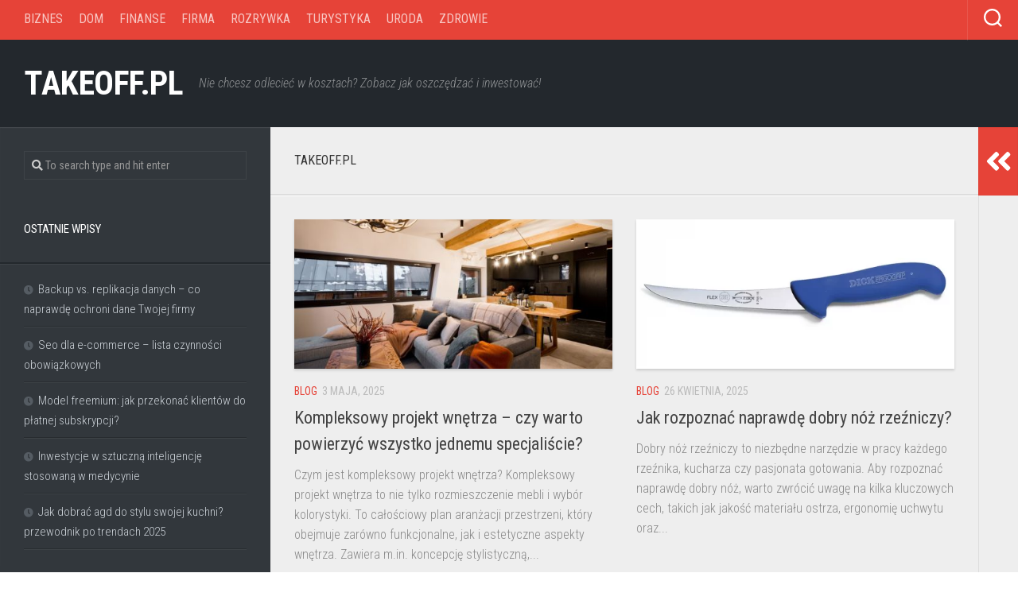

--- FILE ---
content_type: text/html; charset=UTF-8
request_url: https://www.takeoff.pl/page/2/
body_size: 14083
content:
<!DOCTYPE html> 
<html class="no-js" lang="pl-PL">

<head>
	<meta charset="UTF-8">
	<meta name="viewport" content="width=device-width, initial-scale=1.0">
	<link rel="profile" href="https://gmpg.org/xfn/11">
		
	<title>TakeOFF.pl - Strona 2 z 33 - Nie chcesz odlecieć w kosztach? Zobacz jak oszczędzać i inwestować!</title>
<meta name='robots' content='max-image-preview:large' />
<script>document.documentElement.className = document.documentElement.className.replace("no-js","js");</script>

<!-- This site is optimized with the Yoast SEO plugin v13.2 - https://yoast.com/wordpress/plugins/seo/ -->
<meta name="description" content="Nie chcesz odlecieć w kosztach? Zobacz jak oszczędzać i inwestować!"/>
<meta name="robots" content="max-snippet:-1, max-image-preview:large, max-video-preview:-1"/>
<link rel="canonical" href="https://www.takeoff.pl/page/2/" />
<link rel="prev" href="https://www.takeoff.pl/" />
<link rel="next" href="https://www.takeoff.pl/page/3/" />
<meta property="og:locale" content="pl_PL" />
<meta property="og:type" content="website" />
<meta property="og:title" content="TakeOFF.pl - Strona 2 z 33 - Nie chcesz odlecieć w kosztach? Zobacz jak oszczędzać i inwestować!" />
<meta property="og:description" content="Nie chcesz odlecieć w kosztach? Zobacz jak oszczędzać i inwestować!" />
<meta property="og:url" content="https://www.takeoff.pl/" />
<meta property="og:site_name" content="TakeOFF.pl" />
<meta name="twitter:card" content="summary_large_image" />
<meta name="twitter:description" content="Nie chcesz odlecieć w kosztach? Zobacz jak oszczędzać i inwestować!" />
<meta name="twitter:title" content="TakeOFF.pl - Strona 2 z 33 - Nie chcesz odlecieć w kosztach? Zobacz jak oszczędzać i inwestować!" />
<meta name="google-site-verification" content="pIXfhUDooZ0HJZwPU7wwU_DKOAIFArrTu4uOuTzs0Pw" />
<script type='application/ld+json' class='yoast-schema-graph yoast-schema-graph--main'>{"@context":"https://schema.org","@graph":[{"@type":"WebSite","@id":"https://www.takeoff.pl/#website","url":"https://www.takeoff.pl/","name":"TakeOFF.pl","inLanguage":"pl-PL","description":"Nie chcesz odlecie\u0107 w kosztach? Zobacz jak oszcz\u0119dza\u0107 i inwestowa\u0107!","potentialAction":{"@type":"SearchAction","target":"https://www.takeoff.pl/?s={search_term_string}","query-input":"required name=search_term_string"}},{"@type":"CollectionPage","@id":"https://www.takeoff.pl/page/2/#webpage","url":"https://www.takeoff.pl/page/2/","name":"TakeOFF.pl - Strona 2 z 33 - Nie chcesz odlecie\u0107 w kosztach? Zobacz jak oszcz\u0119dza\u0107 i inwestowa\u0107!","isPartOf":{"@id":"https://www.takeoff.pl/#website"},"inLanguage":"pl-PL","description":"Nie chcesz odlecie\u0107 w kosztach? Zobacz jak oszcz\u0119dza\u0107 i inwestowa\u0107!"}]}</script>
<!-- / Yoast SEO plugin. -->

<link rel='dns-prefetch' href='//fonts.googleapis.com' />
<link rel="alternate" type="application/rss+xml" title="TakeOFF.pl &raquo; Kanał z wpisami" href="https://www.takeoff.pl/feed/" />
<link rel="alternate" type="application/rss+xml" title="TakeOFF.pl &raquo; Kanał z komentarzami" href="https://www.takeoff.pl/comments/feed/" />
<script type="text/javascript">
window._wpemojiSettings = {"baseUrl":"https:\/\/s.w.org\/images\/core\/emoji\/14.0.0\/72x72\/","ext":".png","svgUrl":"https:\/\/s.w.org\/images\/core\/emoji\/14.0.0\/svg\/","svgExt":".svg","source":{"concatemoji":"https:\/\/www.takeoff.pl\/wp-includes\/js\/wp-emoji-release.min.js?ver=6.2.2"}};
/*! This file is auto-generated */
!function(e,a,t){var n,r,o,i=a.createElement("canvas"),p=i.getContext&&i.getContext("2d");function s(e,t){p.clearRect(0,0,i.width,i.height),p.fillText(e,0,0);e=i.toDataURL();return p.clearRect(0,0,i.width,i.height),p.fillText(t,0,0),e===i.toDataURL()}function c(e){var t=a.createElement("script");t.src=e,t.defer=t.type="text/javascript",a.getElementsByTagName("head")[0].appendChild(t)}for(o=Array("flag","emoji"),t.supports={everything:!0,everythingExceptFlag:!0},r=0;r<o.length;r++)t.supports[o[r]]=function(e){if(p&&p.fillText)switch(p.textBaseline="top",p.font="600 32px Arial",e){case"flag":return s("\ud83c\udff3\ufe0f\u200d\u26a7\ufe0f","\ud83c\udff3\ufe0f\u200b\u26a7\ufe0f")?!1:!s("\ud83c\uddfa\ud83c\uddf3","\ud83c\uddfa\u200b\ud83c\uddf3")&&!s("\ud83c\udff4\udb40\udc67\udb40\udc62\udb40\udc65\udb40\udc6e\udb40\udc67\udb40\udc7f","\ud83c\udff4\u200b\udb40\udc67\u200b\udb40\udc62\u200b\udb40\udc65\u200b\udb40\udc6e\u200b\udb40\udc67\u200b\udb40\udc7f");case"emoji":return!s("\ud83e\udef1\ud83c\udffb\u200d\ud83e\udef2\ud83c\udfff","\ud83e\udef1\ud83c\udffb\u200b\ud83e\udef2\ud83c\udfff")}return!1}(o[r]),t.supports.everything=t.supports.everything&&t.supports[o[r]],"flag"!==o[r]&&(t.supports.everythingExceptFlag=t.supports.everythingExceptFlag&&t.supports[o[r]]);t.supports.everythingExceptFlag=t.supports.everythingExceptFlag&&!t.supports.flag,t.DOMReady=!1,t.readyCallback=function(){t.DOMReady=!0},t.supports.everything||(n=function(){t.readyCallback()},a.addEventListener?(a.addEventListener("DOMContentLoaded",n,!1),e.addEventListener("load",n,!1)):(e.attachEvent("onload",n),a.attachEvent("onreadystatechange",function(){"complete"===a.readyState&&t.readyCallback()})),(e=t.source||{}).concatemoji?c(e.concatemoji):e.wpemoji&&e.twemoji&&(c(e.twemoji),c(e.wpemoji)))}(window,document,window._wpemojiSettings);
</script>
<style type="text/css">
img.wp-smiley,
img.emoji {
	display: inline !important;
	border: none !important;
	box-shadow: none !important;
	height: 1em !important;
	width: 1em !important;
	margin: 0 0.07em !important;
	vertical-align: -0.1em !important;
	background: none !important;
	padding: 0 !important;
}
</style>
	<link rel='stylesheet' id='wp-block-library-css' href='https://www.takeoff.pl/wp-includes/css/dist/block-library/style.min.css?ver=6.2.2' type='text/css' media='all' />
<link rel='stylesheet' id='classic-theme-styles-css' href='https://www.takeoff.pl/wp-includes/css/classic-themes.min.css?ver=6.2.2' type='text/css' media='all' />
<style id='global-styles-inline-css' type='text/css'>
body{--wp--preset--color--black: #000000;--wp--preset--color--cyan-bluish-gray: #abb8c3;--wp--preset--color--white: #ffffff;--wp--preset--color--pale-pink: #f78da7;--wp--preset--color--vivid-red: #cf2e2e;--wp--preset--color--luminous-vivid-orange: #ff6900;--wp--preset--color--luminous-vivid-amber: #fcb900;--wp--preset--color--light-green-cyan: #7bdcb5;--wp--preset--color--vivid-green-cyan: #00d084;--wp--preset--color--pale-cyan-blue: #8ed1fc;--wp--preset--color--vivid-cyan-blue: #0693e3;--wp--preset--color--vivid-purple: #9b51e0;--wp--preset--gradient--vivid-cyan-blue-to-vivid-purple: linear-gradient(135deg,rgba(6,147,227,1) 0%,rgb(155,81,224) 100%);--wp--preset--gradient--light-green-cyan-to-vivid-green-cyan: linear-gradient(135deg,rgb(122,220,180) 0%,rgb(0,208,130) 100%);--wp--preset--gradient--luminous-vivid-amber-to-luminous-vivid-orange: linear-gradient(135deg,rgba(252,185,0,1) 0%,rgba(255,105,0,1) 100%);--wp--preset--gradient--luminous-vivid-orange-to-vivid-red: linear-gradient(135deg,rgba(255,105,0,1) 0%,rgb(207,46,46) 100%);--wp--preset--gradient--very-light-gray-to-cyan-bluish-gray: linear-gradient(135deg,rgb(238,238,238) 0%,rgb(169,184,195) 100%);--wp--preset--gradient--cool-to-warm-spectrum: linear-gradient(135deg,rgb(74,234,220) 0%,rgb(151,120,209) 20%,rgb(207,42,186) 40%,rgb(238,44,130) 60%,rgb(251,105,98) 80%,rgb(254,248,76) 100%);--wp--preset--gradient--blush-light-purple: linear-gradient(135deg,rgb(255,206,236) 0%,rgb(152,150,240) 100%);--wp--preset--gradient--blush-bordeaux: linear-gradient(135deg,rgb(254,205,165) 0%,rgb(254,45,45) 50%,rgb(107,0,62) 100%);--wp--preset--gradient--luminous-dusk: linear-gradient(135deg,rgb(255,203,112) 0%,rgb(199,81,192) 50%,rgb(65,88,208) 100%);--wp--preset--gradient--pale-ocean: linear-gradient(135deg,rgb(255,245,203) 0%,rgb(182,227,212) 50%,rgb(51,167,181) 100%);--wp--preset--gradient--electric-grass: linear-gradient(135deg,rgb(202,248,128) 0%,rgb(113,206,126) 100%);--wp--preset--gradient--midnight: linear-gradient(135deg,rgb(2,3,129) 0%,rgb(40,116,252) 100%);--wp--preset--duotone--dark-grayscale: url('#wp-duotone-dark-grayscale');--wp--preset--duotone--grayscale: url('#wp-duotone-grayscale');--wp--preset--duotone--purple-yellow: url('#wp-duotone-purple-yellow');--wp--preset--duotone--blue-red: url('#wp-duotone-blue-red');--wp--preset--duotone--midnight: url('#wp-duotone-midnight');--wp--preset--duotone--magenta-yellow: url('#wp-duotone-magenta-yellow');--wp--preset--duotone--purple-green: url('#wp-duotone-purple-green');--wp--preset--duotone--blue-orange: url('#wp-duotone-blue-orange');--wp--preset--font-size--small: 13px;--wp--preset--font-size--medium: 20px;--wp--preset--font-size--large: 36px;--wp--preset--font-size--x-large: 42px;--wp--preset--spacing--20: 0.44rem;--wp--preset--spacing--30: 0.67rem;--wp--preset--spacing--40: 1rem;--wp--preset--spacing--50: 1.5rem;--wp--preset--spacing--60: 2.25rem;--wp--preset--spacing--70: 3.38rem;--wp--preset--spacing--80: 5.06rem;--wp--preset--shadow--natural: 6px 6px 9px rgba(0, 0, 0, 0.2);--wp--preset--shadow--deep: 12px 12px 50px rgba(0, 0, 0, 0.4);--wp--preset--shadow--sharp: 6px 6px 0px rgba(0, 0, 0, 0.2);--wp--preset--shadow--outlined: 6px 6px 0px -3px rgba(255, 255, 255, 1), 6px 6px rgba(0, 0, 0, 1);--wp--preset--shadow--crisp: 6px 6px 0px rgba(0, 0, 0, 1);}:where(.is-layout-flex){gap: 0.5em;}body .is-layout-flow > .alignleft{float: left;margin-inline-start: 0;margin-inline-end: 2em;}body .is-layout-flow > .alignright{float: right;margin-inline-start: 2em;margin-inline-end: 0;}body .is-layout-flow > .aligncenter{margin-left: auto !important;margin-right: auto !important;}body .is-layout-constrained > .alignleft{float: left;margin-inline-start: 0;margin-inline-end: 2em;}body .is-layout-constrained > .alignright{float: right;margin-inline-start: 2em;margin-inline-end: 0;}body .is-layout-constrained > .aligncenter{margin-left: auto !important;margin-right: auto !important;}body .is-layout-constrained > :where(:not(.alignleft):not(.alignright):not(.alignfull)){max-width: var(--wp--style--global--content-size);margin-left: auto !important;margin-right: auto !important;}body .is-layout-constrained > .alignwide{max-width: var(--wp--style--global--wide-size);}body .is-layout-flex{display: flex;}body .is-layout-flex{flex-wrap: wrap;align-items: center;}body .is-layout-flex > *{margin: 0;}:where(.wp-block-columns.is-layout-flex){gap: 2em;}.has-black-color{color: var(--wp--preset--color--black) !important;}.has-cyan-bluish-gray-color{color: var(--wp--preset--color--cyan-bluish-gray) !important;}.has-white-color{color: var(--wp--preset--color--white) !important;}.has-pale-pink-color{color: var(--wp--preset--color--pale-pink) !important;}.has-vivid-red-color{color: var(--wp--preset--color--vivid-red) !important;}.has-luminous-vivid-orange-color{color: var(--wp--preset--color--luminous-vivid-orange) !important;}.has-luminous-vivid-amber-color{color: var(--wp--preset--color--luminous-vivid-amber) !important;}.has-light-green-cyan-color{color: var(--wp--preset--color--light-green-cyan) !important;}.has-vivid-green-cyan-color{color: var(--wp--preset--color--vivid-green-cyan) !important;}.has-pale-cyan-blue-color{color: var(--wp--preset--color--pale-cyan-blue) !important;}.has-vivid-cyan-blue-color{color: var(--wp--preset--color--vivid-cyan-blue) !important;}.has-vivid-purple-color{color: var(--wp--preset--color--vivid-purple) !important;}.has-black-background-color{background-color: var(--wp--preset--color--black) !important;}.has-cyan-bluish-gray-background-color{background-color: var(--wp--preset--color--cyan-bluish-gray) !important;}.has-white-background-color{background-color: var(--wp--preset--color--white) !important;}.has-pale-pink-background-color{background-color: var(--wp--preset--color--pale-pink) !important;}.has-vivid-red-background-color{background-color: var(--wp--preset--color--vivid-red) !important;}.has-luminous-vivid-orange-background-color{background-color: var(--wp--preset--color--luminous-vivid-orange) !important;}.has-luminous-vivid-amber-background-color{background-color: var(--wp--preset--color--luminous-vivid-amber) !important;}.has-light-green-cyan-background-color{background-color: var(--wp--preset--color--light-green-cyan) !important;}.has-vivid-green-cyan-background-color{background-color: var(--wp--preset--color--vivid-green-cyan) !important;}.has-pale-cyan-blue-background-color{background-color: var(--wp--preset--color--pale-cyan-blue) !important;}.has-vivid-cyan-blue-background-color{background-color: var(--wp--preset--color--vivid-cyan-blue) !important;}.has-vivid-purple-background-color{background-color: var(--wp--preset--color--vivid-purple) !important;}.has-black-border-color{border-color: var(--wp--preset--color--black) !important;}.has-cyan-bluish-gray-border-color{border-color: var(--wp--preset--color--cyan-bluish-gray) !important;}.has-white-border-color{border-color: var(--wp--preset--color--white) !important;}.has-pale-pink-border-color{border-color: var(--wp--preset--color--pale-pink) !important;}.has-vivid-red-border-color{border-color: var(--wp--preset--color--vivid-red) !important;}.has-luminous-vivid-orange-border-color{border-color: var(--wp--preset--color--luminous-vivid-orange) !important;}.has-luminous-vivid-amber-border-color{border-color: var(--wp--preset--color--luminous-vivid-amber) !important;}.has-light-green-cyan-border-color{border-color: var(--wp--preset--color--light-green-cyan) !important;}.has-vivid-green-cyan-border-color{border-color: var(--wp--preset--color--vivid-green-cyan) !important;}.has-pale-cyan-blue-border-color{border-color: var(--wp--preset--color--pale-cyan-blue) !important;}.has-vivid-cyan-blue-border-color{border-color: var(--wp--preset--color--vivid-cyan-blue) !important;}.has-vivid-purple-border-color{border-color: var(--wp--preset--color--vivid-purple) !important;}.has-vivid-cyan-blue-to-vivid-purple-gradient-background{background: var(--wp--preset--gradient--vivid-cyan-blue-to-vivid-purple) !important;}.has-light-green-cyan-to-vivid-green-cyan-gradient-background{background: var(--wp--preset--gradient--light-green-cyan-to-vivid-green-cyan) !important;}.has-luminous-vivid-amber-to-luminous-vivid-orange-gradient-background{background: var(--wp--preset--gradient--luminous-vivid-amber-to-luminous-vivid-orange) !important;}.has-luminous-vivid-orange-to-vivid-red-gradient-background{background: var(--wp--preset--gradient--luminous-vivid-orange-to-vivid-red) !important;}.has-very-light-gray-to-cyan-bluish-gray-gradient-background{background: var(--wp--preset--gradient--very-light-gray-to-cyan-bluish-gray) !important;}.has-cool-to-warm-spectrum-gradient-background{background: var(--wp--preset--gradient--cool-to-warm-spectrum) !important;}.has-blush-light-purple-gradient-background{background: var(--wp--preset--gradient--blush-light-purple) !important;}.has-blush-bordeaux-gradient-background{background: var(--wp--preset--gradient--blush-bordeaux) !important;}.has-luminous-dusk-gradient-background{background: var(--wp--preset--gradient--luminous-dusk) !important;}.has-pale-ocean-gradient-background{background: var(--wp--preset--gradient--pale-ocean) !important;}.has-electric-grass-gradient-background{background: var(--wp--preset--gradient--electric-grass) !important;}.has-midnight-gradient-background{background: var(--wp--preset--gradient--midnight) !important;}.has-small-font-size{font-size: var(--wp--preset--font-size--small) !important;}.has-medium-font-size{font-size: var(--wp--preset--font-size--medium) !important;}.has-large-font-size{font-size: var(--wp--preset--font-size--large) !important;}.has-x-large-font-size{font-size: var(--wp--preset--font-size--x-large) !important;}
.wp-block-navigation a:where(:not(.wp-element-button)){color: inherit;}
:where(.wp-block-columns.is-layout-flex){gap: 2em;}
.wp-block-pullquote{font-size: 1.5em;line-height: 1.6;}
</style>
<link rel='stylesheet' id='rpt_front_style-css' href='https://www.takeoff.pl/wp-content/plugins/related-posts-thumbnails/assets/css/front.css?ver=1.9.0' type='text/css' media='all' />
<link rel='stylesheet' id='typecore-style-css' href='https://www.takeoff.pl/wp-content/themes/typecore/style.css?ver=6.2.2' type='text/css' media='all' />
<style id='typecore-style-inline-css' type='text/css'>
body { font-family: "Roboto Condensed", Arial, sans-serif; }

</style>
<link rel='stylesheet' id='typecore-responsive-css' href='https://www.takeoff.pl/wp-content/themes/typecore/responsive.css?ver=6.2.2' type='text/css' media='all' />
<link rel='stylesheet' id='typecore-font-awesome-css' href='https://www.takeoff.pl/wp-content/themes/typecore/fonts/all.min.css?ver=6.2.2' type='text/css' media='all' />
<link rel='stylesheet' id='roboto-condensed-css' href='//fonts.googleapis.com/css?family=Roboto+Condensed%3A400%2C300italic%2C300%2C400italic%2C700&#038;subset=latin%2Clatin-ext&#038;ver=6.2.2' type='text/css' media='all' />
<script>if (document.location.protocol != "https:") {document.location = document.URL.replace(/^http:/i, "https:");}</script><script type='text/javascript' src='https://www.takeoff.pl/wp-includes/js/jquery/jquery.min.js?ver=3.6.4' id='jquery-core-js'></script>
<script type='text/javascript' src='https://www.takeoff.pl/wp-includes/js/jquery/jquery-migrate.min.js?ver=3.4.0' id='jquery-migrate-js'></script>
<script type='text/javascript' src='https://www.takeoff.pl/wp-content/themes/typecore/js/jquery.flexslider.min.js?ver=6.2.2' id='typecore-flexslider-js'></script>
<link rel="https://api.w.org/" href="https://www.takeoff.pl/wp-json/" /><link rel="EditURI" type="application/rsd+xml" title="RSD" href="https://www.takeoff.pl/xmlrpc.php?rsd" />
<link rel="wlwmanifest" type="application/wlwmanifest+xml" href="https://www.takeoff.pl/wp-includes/wlwmanifest.xml" />
<meta name="generator" content="WordPress 6.2.2" />
			<style>
			#related_posts_thumbnails li{
				border-right: 1px solid #dddddd;
				background-color: #ffffff			}
			#related_posts_thumbnails li:hover{
				background-color: #eeeeee;
			}
			.relpost_content{
				font-size:	12px;
				color: 		#333333;
			}
			.relpost-block-single{
				background-color: #ffffff;
				border-right: 1px solid  #dddddd;
				border-left: 1px solid  #dddddd;
				margin-right: -1px;
			}
			.relpost-block-single:hover{
				background-color: #eeeeee;
			}
		</style>

	<style id="kirki-inline-styles"></style>	<!-- Google tag (gtag.js) -->
<script async src="https://www.googletagmanager.com/gtag/js?id=G-VLW9PNYHQQ"></script>
<script>
  window.dataLayer = window.dataLayer || [];
  function gtag(){dataLayer.push(arguments);}
  gtag('js', new Date());

  gtag('config', 'G-VLW9PNYHQQ');
</script>
</head>

<body data-rsssl=1 class="home blog paged paged-2 col-3cm full-width topbar-enabled header-social-hide">

<svg xmlns="http://www.w3.org/2000/svg" viewBox="0 0 0 0" width="0" height="0" focusable="false" role="none" style="visibility: hidden; position: absolute; left: -9999px; overflow: hidden;" ><defs><filter id="wp-duotone-dark-grayscale"><feColorMatrix color-interpolation-filters="sRGB" type="matrix" values=" .299 .587 .114 0 0 .299 .587 .114 0 0 .299 .587 .114 0 0 .299 .587 .114 0 0 " /><feComponentTransfer color-interpolation-filters="sRGB" ><feFuncR type="table" tableValues="0 0.49803921568627" /><feFuncG type="table" tableValues="0 0.49803921568627" /><feFuncB type="table" tableValues="0 0.49803921568627" /><feFuncA type="table" tableValues="1 1" /></feComponentTransfer><feComposite in2="SourceGraphic" operator="in" /></filter></defs></svg><svg xmlns="http://www.w3.org/2000/svg" viewBox="0 0 0 0" width="0" height="0" focusable="false" role="none" style="visibility: hidden; position: absolute; left: -9999px; overflow: hidden;" ><defs><filter id="wp-duotone-grayscale"><feColorMatrix color-interpolation-filters="sRGB" type="matrix" values=" .299 .587 .114 0 0 .299 .587 .114 0 0 .299 .587 .114 0 0 .299 .587 .114 0 0 " /><feComponentTransfer color-interpolation-filters="sRGB" ><feFuncR type="table" tableValues="0 1" /><feFuncG type="table" tableValues="0 1" /><feFuncB type="table" tableValues="0 1" /><feFuncA type="table" tableValues="1 1" /></feComponentTransfer><feComposite in2="SourceGraphic" operator="in" /></filter></defs></svg><svg xmlns="http://www.w3.org/2000/svg" viewBox="0 0 0 0" width="0" height="0" focusable="false" role="none" style="visibility: hidden; position: absolute; left: -9999px; overflow: hidden;" ><defs><filter id="wp-duotone-purple-yellow"><feColorMatrix color-interpolation-filters="sRGB" type="matrix" values=" .299 .587 .114 0 0 .299 .587 .114 0 0 .299 .587 .114 0 0 .299 .587 .114 0 0 " /><feComponentTransfer color-interpolation-filters="sRGB" ><feFuncR type="table" tableValues="0.54901960784314 0.98823529411765" /><feFuncG type="table" tableValues="0 1" /><feFuncB type="table" tableValues="0.71764705882353 0.25490196078431" /><feFuncA type="table" tableValues="1 1" /></feComponentTransfer><feComposite in2="SourceGraphic" operator="in" /></filter></defs></svg><svg xmlns="http://www.w3.org/2000/svg" viewBox="0 0 0 0" width="0" height="0" focusable="false" role="none" style="visibility: hidden; position: absolute; left: -9999px; overflow: hidden;" ><defs><filter id="wp-duotone-blue-red"><feColorMatrix color-interpolation-filters="sRGB" type="matrix" values=" .299 .587 .114 0 0 .299 .587 .114 0 0 .299 .587 .114 0 0 .299 .587 .114 0 0 " /><feComponentTransfer color-interpolation-filters="sRGB" ><feFuncR type="table" tableValues="0 1" /><feFuncG type="table" tableValues="0 0.27843137254902" /><feFuncB type="table" tableValues="0.5921568627451 0.27843137254902" /><feFuncA type="table" tableValues="1 1" /></feComponentTransfer><feComposite in2="SourceGraphic" operator="in" /></filter></defs></svg><svg xmlns="http://www.w3.org/2000/svg" viewBox="0 0 0 0" width="0" height="0" focusable="false" role="none" style="visibility: hidden; position: absolute; left: -9999px; overflow: hidden;" ><defs><filter id="wp-duotone-midnight"><feColorMatrix color-interpolation-filters="sRGB" type="matrix" values=" .299 .587 .114 0 0 .299 .587 .114 0 0 .299 .587 .114 0 0 .299 .587 .114 0 0 " /><feComponentTransfer color-interpolation-filters="sRGB" ><feFuncR type="table" tableValues="0 0" /><feFuncG type="table" tableValues="0 0.64705882352941" /><feFuncB type="table" tableValues="0 1" /><feFuncA type="table" tableValues="1 1" /></feComponentTransfer><feComposite in2="SourceGraphic" operator="in" /></filter></defs></svg><svg xmlns="http://www.w3.org/2000/svg" viewBox="0 0 0 0" width="0" height="0" focusable="false" role="none" style="visibility: hidden; position: absolute; left: -9999px; overflow: hidden;" ><defs><filter id="wp-duotone-magenta-yellow"><feColorMatrix color-interpolation-filters="sRGB" type="matrix" values=" .299 .587 .114 0 0 .299 .587 .114 0 0 .299 .587 .114 0 0 .299 .587 .114 0 0 " /><feComponentTransfer color-interpolation-filters="sRGB" ><feFuncR type="table" tableValues="0.78039215686275 1" /><feFuncG type="table" tableValues="0 0.94901960784314" /><feFuncB type="table" tableValues="0.35294117647059 0.47058823529412" /><feFuncA type="table" tableValues="1 1" /></feComponentTransfer><feComposite in2="SourceGraphic" operator="in" /></filter></defs></svg><svg xmlns="http://www.w3.org/2000/svg" viewBox="0 0 0 0" width="0" height="0" focusable="false" role="none" style="visibility: hidden; position: absolute; left: -9999px; overflow: hidden;" ><defs><filter id="wp-duotone-purple-green"><feColorMatrix color-interpolation-filters="sRGB" type="matrix" values=" .299 .587 .114 0 0 .299 .587 .114 0 0 .299 .587 .114 0 0 .299 .587 .114 0 0 " /><feComponentTransfer color-interpolation-filters="sRGB" ><feFuncR type="table" tableValues="0.65098039215686 0.40392156862745" /><feFuncG type="table" tableValues="0 1" /><feFuncB type="table" tableValues="0.44705882352941 0.4" /><feFuncA type="table" tableValues="1 1" /></feComponentTransfer><feComposite in2="SourceGraphic" operator="in" /></filter></defs></svg><svg xmlns="http://www.w3.org/2000/svg" viewBox="0 0 0 0" width="0" height="0" focusable="false" role="none" style="visibility: hidden; position: absolute; left: -9999px; overflow: hidden;" ><defs><filter id="wp-duotone-blue-orange"><feColorMatrix color-interpolation-filters="sRGB" type="matrix" values=" .299 .587 .114 0 0 .299 .587 .114 0 0 .299 .587 .114 0 0 .299 .587 .114 0 0 " /><feComponentTransfer color-interpolation-filters="sRGB" ><feFuncR type="table" tableValues="0.098039215686275 1" /><feFuncG type="table" tableValues="0 0.66274509803922" /><feFuncB type="table" tableValues="0.84705882352941 0.41960784313725" /><feFuncA type="table" tableValues="1 1" /></feComponentTransfer><feComposite in2="SourceGraphic" operator="in" /></filter></defs></svg>
<a class="skip-link screen-reader-text" href="#page">Skip to content</a>

<div id="wrapper">

	<header id="header" class="group">
		
				
					<div id="wrap-nav-topbar" class="wrap-nav">
						<nav id="nav-topbar-nav" class="main-navigation nav-menu">
			<button class="menu-toggle" aria-controls="primary-menu" aria-expanded="false">
				<span class="screen-reader-text">Expand Menu</span><div class="menu-toggle-icon"><span></span><span></span><span></span></div>			</button>
			<div class="menu-x-container"><ul id="nav-topbar" class="menu"><li id="menu-item-7" class="menu-item menu-item-type-taxonomy menu-item-object-category menu-item-7"><span class="menu-item-wrapper"><a href="https://www.takeoff.pl/category/biznes/">Biznes</a></span></li>
<li id="menu-item-8" class="menu-item menu-item-type-taxonomy menu-item-object-category menu-item-8"><span class="menu-item-wrapper"><a href="https://www.takeoff.pl/category/dom/">Dom</a></span></li>
<li id="menu-item-9" class="menu-item menu-item-type-taxonomy menu-item-object-category menu-item-9"><span class="menu-item-wrapper"><a href="https://www.takeoff.pl/category/finanse/">Finanse</a></span></li>
<li id="menu-item-10" class="menu-item menu-item-type-taxonomy menu-item-object-category menu-item-10"><span class="menu-item-wrapper"><a href="https://www.takeoff.pl/category/firma/">Firma</a></span></li>
<li id="menu-item-11" class="menu-item menu-item-type-taxonomy menu-item-object-category menu-item-11"><span class="menu-item-wrapper"><a href="https://www.takeoff.pl/category/rozrywka/">Rozrywka</a></span></li>
<li id="menu-item-12" class="menu-item menu-item-type-taxonomy menu-item-object-category menu-item-12"><span class="menu-item-wrapper"><a href="https://www.takeoff.pl/category/turystyka/">Turystyka</a></span></li>
<li id="menu-item-13" class="menu-item menu-item-type-taxonomy menu-item-object-category menu-item-13"><span class="menu-item-wrapper"><a href="https://www.takeoff.pl/category/uroda/">Uroda</a></span></li>
<li id="menu-item-14" class="menu-item menu-item-type-taxonomy menu-item-object-category menu-item-14"><span class="menu-item-wrapper"><a href="https://www.takeoff.pl/category/zdrowie/">Zdrowie</a></span></li>
</ul></div>		</nav>
						
									<div class="container">
						<div class="container-inner">
							<div class="search-trap-focus">
								<button class="toggle-search" data-target=".search-trap-focus">
									<svg class="svg-icon" id="svg-search" aria-hidden="true" role="img" focusable="false" xmlns="http://www.w3.org/2000/svg" width="23" height="23" viewBox="0 0 23 23"><path d="M38.710696,48.0601792 L43,52.3494831 L41.3494831,54 L37.0601792,49.710696 C35.2632422,51.1481185 32.9839107,52.0076499 30.5038249,52.0076499 C24.7027226,52.0076499 20,47.3049272 20,41.5038249 C20,35.7027226 24.7027226,31 30.5038249,31 C36.3049272,31 41.0076499,35.7027226 41.0076499,41.5038249 C41.0076499,43.9839107 40.1481185,46.2632422 38.710696,48.0601792 Z M36.3875844,47.1716785 C37.8030221,45.7026647 38.6734666,43.7048964 38.6734666,41.5038249 C38.6734666,36.9918565 35.0157934,33.3341833 30.5038249,33.3341833 C25.9918565,33.3341833 22.3341833,36.9918565 22.3341833,41.5038249 C22.3341833,46.0157934 25.9918565,49.6734666 30.5038249,49.6734666 C32.7048964,49.6734666 34.7026647,48.8030221 36.1716785,47.3875844 C36.2023931,47.347638 36.2360451,47.3092237 36.2726343,47.2726343 C36.3092237,47.2360451 36.347638,47.2023931 36.3875844,47.1716785 Z" transform="translate(-20 -31)"></path></svg>
									<svg class="svg-icon" id="svg-close" aria-hidden="true" role="img" focusable="false" xmlns="http://www.w3.org/2000/svg" width="23" height="23" viewBox="0 0 16 16"><polygon fill="" fill-rule="evenodd" points="6.852 7.649 .399 1.195 1.445 .149 7.899 6.602 14.352 .149 15.399 1.195 8.945 7.649 15.399 14.102 14.352 15.149 7.899 8.695 1.445 15.149 .399 14.102"></polygon></svg>
								</button>
								<div class="search-expand">
									<div class="search-expand-inner">
										<form method="get" class="searchform themeform" action="https://www.takeoff.pl/">
	<div>
		<input type="text" class="search" name="s" onblur="if(this.value=='')this.value='To search type and hit enter';" onfocus="if(this.value=='To search type and hit enter')this.value='';" value="To search type and hit enter" />
	</div>
</form>									</div>
								</div>
							</div>
						</div><!--/.container-inner-->
					</div><!--/.container-->
								
			</div>
				
		<div class="container group">
			<div class="container-inner">
									<div class="group pad">
						<h1 class="site-title"><a href="https://www.takeoff.pl/" rel="home">TakeOFF.pl</a></h1>
													<p class="site-description">Nie chcesz odlecieć w kosztach? Zobacz jak oszczędzać i inwestować!</p>
																	</div>
								
				
			</div><!--/.container-inner-->
		</div><!--/.container-->
		
				
	</header><!--/#header-->
	
	<div class="container" id="page">
		<div class="container-inner">			
			<div class="main">
				<div class="sidebar s3 group">
									</div>
				<div class="main-inner group">
<div class="content">

	<div class="page-title pad group">

			<h2>TakeOFF.pl</h2>

	
</div><!--/.page-title-->	
	<div class="pad group">
		
		


				
				
						<div class="post-list group">
				<div class="post-row">					<article id="post-2772" class="group post-2772 post type-post status-publish format-standard has-post-thumbnail hentry category-blog">	
	<div class="post-inner post-hover">
		
		<div class="post-thumbnail">
			<a href="https://www.takeoff.pl/kompleksowy-projekt-wnetrza-czy-warto-powierzyc-wszystko-jednemu-specjaliscie/">
									<img width="520" height="245" src="https://www.takeoff.pl/wp-content/uploads/2025/05/kompleksowy-projekt-wnetrza-–-czy-warto-powierzyc-wszystko-jednemu-specjaliscie-img-520x245.jpg" class="attachment-typecore-medium size-typecore-medium wp-post-image" alt="" decoding="async" srcset="https://www.takeoff.pl/wp-content/uploads/2025/05/kompleksowy-projekt-wnetrza-–-czy-warto-powierzyc-wszystko-jednemu-specjaliscie-img-520x245.jpg 520w, https://www.takeoff.pl/wp-content/uploads/2025/05/kompleksowy-projekt-wnetrza-–-czy-warto-powierzyc-wszystko-jednemu-specjaliscie-img-720x340.jpg 720w" sizes="(max-width: 520px) 100vw, 520px" loading="eager" />																			</a>
					</div><!--/.post-thumbnail-->
		
		<div class="post-meta group">
			<p class="post-category"><a href="https://www.takeoff.pl/category/blog/" rel="category tag">Blog</a></p>
			<p class="post-date">3 maja, 2025</p>
		</div><!--/.post-meta-->
		
		<h2 class="post-title">
			<a href="https://www.takeoff.pl/kompleksowy-projekt-wnetrza-czy-warto-powierzyc-wszystko-jednemu-specjaliscie/" rel="bookmark">Kompleksowy projekt wnętrza – czy warto powierzyć wszystko jednemu specjaliście?</a>
		</h2><!--/.post-title-->
		
				<div class="entry excerpt">				
			<p>Czym jest kompleksowy projekt wnętrza? Kompleksowy projekt wnętrza to nie tylko rozmieszczenie mebli i wybór kolorystyki. To całościowy plan aranżacji przestrzeni, który obejmuje zarówno funkcjonalne, jak i estetyczne aspekty wnętrza. Zawiera m.in. koncepcję stylistyczną,&#46;&#46;&#46;</p>
		</div><!--/.entry-->
				
	</div><!--/.post-inner-->	
</article><!--/.post-->										<article id="post-2766" class="group post-2766 post type-post status-publish format-standard has-post-thumbnail hentry category-blog">	
	<div class="post-inner post-hover">
		
		<div class="post-thumbnail">
			<a href="https://www.takeoff.pl/jak-rozpoznac-naprawde-dobry-noz-rzezniczy/">
									<img width="520" height="245" src="https://www.takeoff.pl/wp-content/uploads/2025/04/jak-rozpoznac-naprawde-dobry-noz-rzezniczy-img-520x245.webp" class="attachment-typecore-medium size-typecore-medium wp-post-image" alt="" decoding="async" srcset="https://www.takeoff.pl/wp-content/uploads/2025/04/jak-rozpoznac-naprawde-dobry-noz-rzezniczy-img-520x245.webp 520w, https://www.takeoff.pl/wp-content/uploads/2025/04/jak-rozpoznac-naprawde-dobry-noz-rzezniczy-img-720x340.webp 720w" sizes="(max-width: 520px) 100vw, 520px" loading="eager" />																			</a>
					</div><!--/.post-thumbnail-->
		
		<div class="post-meta group">
			<p class="post-category"><a href="https://www.takeoff.pl/category/blog/" rel="category tag">Blog</a></p>
			<p class="post-date">26 kwietnia, 2025</p>
		</div><!--/.post-meta-->
		
		<h2 class="post-title">
			<a href="https://www.takeoff.pl/jak-rozpoznac-naprawde-dobry-noz-rzezniczy/" rel="bookmark">Jak rozpoznać naprawdę dobry nóż rzeźniczy?</a>
		</h2><!--/.post-title-->
		
				<div class="entry excerpt">				
			<p>Dobry nóż rzeźniczy to niezbędne narzędzie w pracy każdego rzeźnika, kucharza czy pasjonata gotowania. Aby rozpoznać naprawdę dobry nóż, warto zwrócić uwagę na kilka kluczowych cech, takich jak jakość materiału ostrza, ergonomię uchwytu oraz&#46;&#46;&#46;</p>
		</div><!--/.entry-->
				
	</div><!--/.post-inner-->	
</article><!--/.post-->					</div><div class="post-row">					<article id="post-2769" class="group post-2769 post type-post status-publish format-standard has-post-thumbnail hentry category-zdrowie">	
	<div class="post-inner post-hover">
		
		<div class="post-thumbnail">
			<a href="https://www.takeoff.pl/sleep-power-nowy-sojusznik-w-walce-z-bezsennoscia/">
									<img width="520" height="245" src="https://www.takeoff.pl/wp-content/uploads/2025/04/sleep-power-–-nowy-sojusznik-w-walce-z-bezsennoscia-img-520x245.jpg" class="attachment-typecore-medium size-typecore-medium wp-post-image" alt="" decoding="async" srcset="https://www.takeoff.pl/wp-content/uploads/2025/04/sleep-power-–-nowy-sojusznik-w-walce-z-bezsennoscia-img-520x245.jpg 520w, https://www.takeoff.pl/wp-content/uploads/2025/04/sleep-power-–-nowy-sojusznik-w-walce-z-bezsennoscia-img-720x340.jpg 720w" sizes="(max-width: 520px) 100vw, 520px" loading="eager" />																			</a>
					</div><!--/.post-thumbnail-->
		
		<div class="post-meta group">
			<p class="post-category"><a href="https://www.takeoff.pl/category/zdrowie/" rel="category tag">Zdrowie</a></p>
			<p class="post-date">24 kwietnia, 2025</p>
		</div><!--/.post-meta-->
		
		<h2 class="post-title">
			<a href="https://www.takeoff.pl/sleep-power-nowy-sojusznik-w-walce-z-bezsennoscia/" rel="bookmark">Sleep power – nowy sojusznik w walce z bezsennością</a>
		</h2><!--/.post-title-->
		
				<div class="entry excerpt">				
			<p>Co to jest sleep power i jak działa? Bezsenność stała się jednym z najczęściej występujących problemów zdrowotnych współczesnego społeczeństwa. Problemy ze snem mogą wynikać z wielu czynników, takich jak stres, niezdrowa dieta, nadmiar obowiązków&#46;&#46;&#46;</p>
		</div><!--/.entry-->
				
	</div><!--/.post-inner-->	
</article><!--/.post-->										<article id="post-2787" class="group post-2787 post type-post status-publish format-standard has-post-thumbnail hentry category-biznes">	
	<div class="post-inner post-hover">
		
		<div class="post-thumbnail">
			<a href="https://www.takeoff.pl/udogodnienia-dla-najmlodszych-klucz-do-udanego-urlopu-z-dziecmi/">
									<img width="520" height="245" src="https://www.takeoff.pl/wp-content/uploads/2025/06/udogodnienia-dla-najmlodszych-–-klucz-do-udanego-urlopu-z-dziecmi-img-520x245.webp" class="attachment-typecore-medium size-typecore-medium wp-post-image" alt="" decoding="async" srcset="https://www.takeoff.pl/wp-content/uploads/2025/06/udogodnienia-dla-najmlodszych-–-klucz-do-udanego-urlopu-z-dziecmi-img-520x245.webp 520w, https://www.takeoff.pl/wp-content/uploads/2025/06/udogodnienia-dla-najmlodszych-–-klucz-do-udanego-urlopu-z-dziecmi-img-720x340.webp 720w" sizes="(max-width: 520px) 100vw, 520px" loading="eager" />																			</a>
					</div><!--/.post-thumbnail-->
		
		<div class="post-meta group">
			<p class="post-category"><a href="https://www.takeoff.pl/category/biznes/" rel="category tag">Biznes</a></p>
			<p class="post-date">19 kwietnia, 2025</p>
		</div><!--/.post-meta-->
		
		<h2 class="post-title">
			<a href="https://www.takeoff.pl/udogodnienia-dla-najmlodszych-klucz-do-udanego-urlopu-z-dziecmi/" rel="bookmark">Udogodnienia dla najmłodszych – klucz do udanego urlopu z dziećmi</a>
		</h2><!--/.post-title-->
		
				<div class="entry excerpt">				
			<p>Dlaczego udogodnienia dla dzieci są tak ważne podczas wakacyjnego wyjazdu? Udogodnienia dla najmłodszych to absolutna podstawa każdego udanego urlopu z dziećmi. Rodziny podróżujące z maluchami poszukują miejsc, które nie tylko zapewnią komfort dorosłym, ale&#46;&#46;&#46;</p>
		</div><!--/.entry-->
				
	</div><!--/.post-inner-->	
</article><!--/.post-->					</div><div class="post-row">					<article id="post-2763" class="group post-2763 post type-post status-publish format-standard has-post-thumbnail hentry category-blog">	
	<div class="post-inner post-hover">
		
		<div class="post-thumbnail">
			<a href="https://www.takeoff.pl/narybek-karpia-pelnoluskiego-czy-warto-zaczac-hodowle/">
									<img width="512" height="245" src="https://www.takeoff.pl/wp-content/uploads/2025/04/narybek-karpia-pelnoluskiego-–-czy-warto-zaczac-hodowle-img-512x245.jpg" class="attachment-typecore-medium size-typecore-medium wp-post-image" alt="" decoding="async" loading="eager" />																			</a>
					</div><!--/.post-thumbnail-->
		
		<div class="post-meta group">
			<p class="post-category"><a href="https://www.takeoff.pl/category/blog/" rel="category tag">Blog</a></p>
			<p class="post-date">18 kwietnia, 2025</p>
		</div><!--/.post-meta-->
		
		<h2 class="post-title">
			<a href="https://www.takeoff.pl/narybek-karpia-pelnoluskiego-czy-warto-zaczac-hodowle/" rel="bookmark">Narybek karpia pełnołuskiego – czy warto zacząć hodowlę?</a>
		</h2><!--/.post-title-->
		
				<div class="entry excerpt">				
			<p>Wstęp do hodowli karpia pełnołuskiego Hodowla ryb, w tym karpia, od wieków cieszy się dużym zainteresowaniem, zarówno w Polsce, jak i na całym świecie. Karp pełnołuski to jedna z najbardziej cenionych ras tej ryby,&#46;&#46;&#46;</p>
		</div><!--/.entry-->
				
	</div><!--/.post-inner-->	
</article><!--/.post-->										<article id="post-2790" class="group post-2790 post type-post status-publish format-standard has-post-thumbnail hentry category-biznes">	
	<div class="post-inner post-hover">
		
		<div class="post-thumbnail">
			<a href="https://www.takeoff.pl/kancelaria-adwokacka-zielona-gora-jak-wybrac-te-wlasciwa/">
									<img width="520" height="245" src="https://www.takeoff.pl/wp-content/uploads/2025/06/kancelaria-adwokacka-zielona-gora-–-jak-wybrac-te-wlasciwa-img-520x245.jpg" class="attachment-typecore-medium size-typecore-medium wp-post-image" alt="" decoding="async" srcset="https://www.takeoff.pl/wp-content/uploads/2025/06/kancelaria-adwokacka-zielona-gora-–-jak-wybrac-te-wlasciwa-img-520x245.jpg 520w, https://www.takeoff.pl/wp-content/uploads/2025/06/kancelaria-adwokacka-zielona-gora-–-jak-wybrac-te-wlasciwa-img-720x340.jpg 720w" sizes="(max-width: 520px) 100vw, 520px" loading="eager" />																			</a>
					</div><!--/.post-thumbnail-->
		
		<div class="post-meta group">
			<p class="post-category"><a href="https://www.takeoff.pl/category/biznes/" rel="category tag">Biznes</a></p>
			<p class="post-date">10 kwietnia, 2025</p>
		</div><!--/.post-meta-->
		
		<h2 class="post-title">
			<a href="https://www.takeoff.pl/kancelaria-adwokacka-zielona-gora-jak-wybrac-te-wlasciwa/" rel="bookmark">Kancelaria adwokacka zielona góra – jak wybrać tę właściwą?</a>
		</h2><!--/.post-title-->
		
				<div class="entry excerpt">				
			<p>Dlaczego wybór odpowiedniej kancelarii adwokackiej jest tak ważny? Wybór odpowiedniej kancelarii adwokackiej w Zielonej Górze może mieć kluczowe znaczenie dla przebiegu i rezultatu sprawy sądowej lub innego postępowania prawnego. Odpowiednio dobrany adwokat to nie&#46;&#46;&#46;</p>
		</div><!--/.entry-->
				
	</div><!--/.post-inner-->	
</article><!--/.post-->					</div><div class="post-row">					<article id="post-2778" class="group post-2778 post type-post status-publish format-standard has-post-thumbnail hentry category-blog">	
	<div class="post-inner post-hover">
		
		<div class="post-thumbnail">
			<a href="https://www.takeoff.pl/kiedy-warto-zdecydowac-sie-na-kierowce-przy-wynajmie-auta-premium/">
									<img width="520" height="245" src="https://www.takeoff.pl/wp-content/uploads/2025/05/kiedy-warto-zdecydowac-sie-na-kierowce-przy-wynajmie-auta-premium-img-520x245.webp" class="attachment-typecore-medium size-typecore-medium wp-post-image" alt="" decoding="async" srcset="https://www.takeoff.pl/wp-content/uploads/2025/05/kiedy-warto-zdecydowac-sie-na-kierowce-przy-wynajmie-auta-premium-img-520x245.webp 520w, https://www.takeoff.pl/wp-content/uploads/2025/05/kiedy-warto-zdecydowac-sie-na-kierowce-przy-wynajmie-auta-premium-img-720x340.webp 720w" sizes="(max-width: 520px) 100vw, 520px" loading="eager" />																			</a>
					</div><!--/.post-thumbnail-->
		
		<div class="post-meta group">
			<p class="post-category"><a href="https://www.takeoff.pl/category/blog/" rel="category tag">Blog</a></p>
			<p class="post-date">27 marca, 2025</p>
		</div><!--/.post-meta-->
		
		<h2 class="post-title">
			<a href="https://www.takeoff.pl/kiedy-warto-zdecydowac-sie-na-kierowce-przy-wynajmie-auta-premium/" rel="bookmark">Kiedy warto zdecydować się na kierowcę przy wynajmie auta premium?</a>
		</h2><!--/.post-title-->
		
				<div class="entry excerpt">				
			<p>Profesjonalny kierowca – kiedy to naprawdę się opłaca? Decyzja o wynajęciu samochodu premium z kierowcą może okazać się wyjątkowo korzystna w wielu sytuacjach, zwłaszcza gdy zależy nam na komforcie, oszczędności czasu oraz wysokim standardzie&#46;&#46;&#46;</p>
		</div><!--/.entry-->
				
	</div><!--/.post-inner-->	
</article><!--/.post-->										<article id="post-2752" class="group post-2752 post type-post status-publish format-standard has-post-thumbnail hentry category-blog">	
	<div class="post-inner post-hover">
		
		<div class="post-thumbnail">
			<a href="https://www.takeoff.pl/co-zrobic-by-karpie-koi-rosly-zdrowo-w-oczku-wodnym/">
									<img width="520" height="245" src="https://www.takeoff.pl/wp-content/uploads/2025/03/co-zrobic-by-karpie-koi-rosly-zdrowo-w-oczku-wodnym-img-520x245.jpg" class="attachment-typecore-medium size-typecore-medium wp-post-image" alt="" decoding="async" loading="eager" />																			</a>
					</div><!--/.post-thumbnail-->
		
		<div class="post-meta group">
			<p class="post-category"><a href="https://www.takeoff.pl/category/blog/" rel="category tag">Blog</a></p>
			<p class="post-date">6 marca, 2025</p>
		</div><!--/.post-meta-->
		
		<h2 class="post-title">
			<a href="https://www.takeoff.pl/co-zrobic-by-karpie-koi-rosly-zdrowo-w-oczku-wodnym/" rel="bookmark">Co zrobić, by karpie koi rosły zdrowo w oczku wodnym?</a>
		</h2><!--/.post-title-->
		
				<div class="entry excerpt">				
			<p>Wprowadzenie do hodowli karpi koi w oczkach wodnych Karpie koi to jedne z najpiękniejszych i najbardziej cenionych ryb w oczkach wodnych. Ich jaskrawe kolory, majestatyczny wygląd oraz spokojna natura sprawiają, że są doskonałymi mieszkańcami&#46;&#46;&#46;</p>
		</div><!--/.entry-->
				
	</div><!--/.post-inner-->	
</article><!--/.post-->					</div><div class="post-row">					<article id="post-2746" class="group post-2746 post type-post status-publish format-standard has-post-thumbnail hentry category-blog">	
	<div class="post-inner post-hover">
		
		<div class="post-thumbnail">
			<a href="https://www.takeoff.pl/odkryj-nowoczesnosc-w-designie-z-tierspol-twoje-miejsce-na-wyjatkowe-schody/">
									<img width="520" height="245" src="https://www.takeoff.pl/wp-content/uploads/2025/02/odkryj-nowoczesnosc-w-designie-z-tierspol-–-twoje-miejsce-na-wyjatkowe-schody-img-520x245.webp" class="attachment-typecore-medium size-typecore-medium wp-post-image" alt="" decoding="async" srcset="https://www.takeoff.pl/wp-content/uploads/2025/02/odkryj-nowoczesnosc-w-designie-z-tierspol-–-twoje-miejsce-na-wyjatkowe-schody-img-520x245.webp 520w, https://www.takeoff.pl/wp-content/uploads/2025/02/odkryj-nowoczesnosc-w-designie-z-tierspol-–-twoje-miejsce-na-wyjatkowe-schody-img-720x340.webp 720w" sizes="(max-width: 520px) 100vw, 520px" loading="eager" />																			</a>
					</div><!--/.post-thumbnail-->
		
		<div class="post-meta group">
			<p class="post-category"><a href="https://www.takeoff.pl/category/blog/" rel="category tag">Blog</a></p>
			<p class="post-date">25 lutego, 2025</p>
		</div><!--/.post-meta-->
		
		<h2 class="post-title">
			<a href="https://www.takeoff.pl/odkryj-nowoczesnosc-w-designie-z-tierspol-twoje-miejsce-na-wyjatkowe-schody/" rel="bookmark">Odkryj nowoczesność w designie z tierspol – twoje miejsce na wyjątkowe schody</a>
		</h2><!--/.post-title-->
		
				<div class="entry excerpt">				
			<p>Dlaczego warto zainwestować w nowoczesne schody? Schody to nie tylko funkcjonalny element konstrukcji budynku, ale także ważny aspekt jego estetyki. Współczesne projekty wnętrz stawiają na połączenie funkcjonalności z nowoczesnym designem, a kluczową rolę odgrywa&#46;&#46;&#46;</p>
		</div><!--/.entry-->
				
	</div><!--/.post-inner-->	
</article><!--/.post-->										<article id="post-2740" class="group post-2740 post type-post status-publish format-standard has-post-thumbnail hentry category-blog">	
	<div class="post-inner post-hover">
		
		<div class="post-thumbnail">
			<a href="https://www.takeoff.pl/jak-zadbac-o-zdrowie-karpi-koi-w-stawie/">
									<img width="520" height="245" src="https://www.takeoff.pl/wp-content/uploads/2025/02/jak-zadbac-o-zdrowie-karpi-koi-w-stawie-img-520x245.jpg" class="attachment-typecore-medium size-typecore-medium wp-post-image" alt="" decoding="async" srcset="https://www.takeoff.pl/wp-content/uploads/2025/02/jak-zadbac-o-zdrowie-karpi-koi-w-stawie-img-520x245.jpg 520w, https://www.takeoff.pl/wp-content/uploads/2025/02/jak-zadbac-o-zdrowie-karpi-koi-w-stawie-img-720x340.jpg 720w" sizes="(max-width: 520px) 100vw, 520px" loading="eager" />																			</a>
					</div><!--/.post-thumbnail-->
		
		<div class="post-meta group">
			<p class="post-category"><a href="https://www.takeoff.pl/category/blog/" rel="category tag">Blog</a></p>
			<p class="post-date">9 lutego, 2025</p>
		</div><!--/.post-meta-->
		
		<h2 class="post-title">
			<a href="https://www.takeoff.pl/jak-zadbac-o-zdrowie-karpi-koi-w-stawie/" rel="bookmark">Jak zadbać o zdrowie karpi koi w stawie?</a>
		</h2><!--/.post-title-->
		
				<div class="entry excerpt">				
			<p>Karpie koi, znane ze swojej urodziwości oraz długowieczności, stały się jednymi z najpopularniejszych ryb w stawach ogrodowych na całym świecie. Jednak, aby mogły cieszyć się zdrowiem i długim życiem, konieczna jest odpowiednia pielęgnacja ich&#46;&#46;&#46;</p>
		</div><!--/.entry-->
				
	</div><!--/.post-inner-->	
</article><!--/.post-->					</div><div class="post-row">					<article id="post-2749" class="group post-2749 post type-post status-publish format-standard has-post-thumbnail hentry category-blog">	
	<div class="post-inner post-hover">
		
		<div class="post-thumbnail">
			<a href="https://www.takeoff.pl/karpie-koi-w-oczku-wodnym-jak-przygotowac-akwarium-na-zime/">
									<img width="520" height="245" src="https://www.takeoff.pl/wp-content/uploads/2025/03/karpie-koi-w-oczku-wodnym-–-jak-przygotowac-akwarium-na-zime-img-520x245.jpg" class="attachment-typecore-medium size-typecore-medium wp-post-image" alt="" decoding="async" srcset="https://www.takeoff.pl/wp-content/uploads/2025/03/karpie-koi-w-oczku-wodnym-–-jak-przygotowac-akwarium-na-zime-img-520x245.jpg 520w, https://www.takeoff.pl/wp-content/uploads/2025/03/karpie-koi-w-oczku-wodnym-–-jak-przygotowac-akwarium-na-zime-img-720x340.jpg 720w" sizes="(max-width: 520px) 100vw, 520px" loading="eager" />																			</a>
					</div><!--/.post-thumbnail-->
		
		<div class="post-meta group">
			<p class="post-category"><a href="https://www.takeoff.pl/category/blog/" rel="category tag">Blog</a></p>
			<p class="post-date">2 lutego, 2025</p>
		</div><!--/.post-meta-->
		
		<h2 class="post-title">
			<a href="https://www.takeoff.pl/karpie-koi-w-oczku-wodnym-jak-przygotowac-akwarium-na-zime/" rel="bookmark">Karpie koi w oczku wodnym – jak przygotować akwarium na zimę?</a>
		</h2><!--/.post-title-->
		
				<div class="entry excerpt">				
			<p>Karpie koi to jedne z najpiękniejszych i najbardziej popularnych ryb, które często gości w oczkach wodnych. Ich żywe kolory i majestatyczny wygląd przyciągają uwagę każdego miłośnika wodnych stworzeń. Jednak utrzymanie koi w oczku wodnym&#46;&#46;&#46;</p>
		</div><!--/.entry-->
				
	</div><!--/.post-inner-->	
</article><!--/.post-->										<article id="post-2743" class="group post-2743 post type-post status-publish format-standard has-post-thumbnail hentry category-zdrowie">	
	<div class="post-inner post-hover">
		
		<div class="post-thumbnail">
			<a href="https://www.takeoff.pl/jak-budzik-swietlny-moze-poprawic-jakosc-twojego-snu-i-budzenia-sie/">
									<img width="520" height="245" src="https://www.takeoff.pl/wp-content/uploads/2025/02/jak-budzik-swietlny-moze-poprawic-jakosc-twojego-snu-i-budzenia-sie-img-520x245.webp" class="attachment-typecore-medium size-typecore-medium wp-post-image" alt="" decoding="async" srcset="https://www.takeoff.pl/wp-content/uploads/2025/02/jak-budzik-swietlny-moze-poprawic-jakosc-twojego-snu-i-budzenia-sie-img-520x245.webp 520w, https://www.takeoff.pl/wp-content/uploads/2025/02/jak-budzik-swietlny-moze-poprawic-jakosc-twojego-snu-i-budzenia-sie-img-720x340.webp 720w" sizes="(max-width: 520px) 100vw, 520px" loading="eager" />																			</a>
					</div><!--/.post-thumbnail-->
		
		<div class="post-meta group">
			<p class="post-category"><a href="https://www.takeoff.pl/category/zdrowie/" rel="category tag">Zdrowie</a></p>
			<p class="post-date">21 stycznia, 2025</p>
		</div><!--/.post-meta-->
		
		<h2 class="post-title">
			<a href="https://www.takeoff.pl/jak-budzik-swietlny-moze-poprawic-jakosc-twojego-snu-i-budzenia-sie/" rel="bookmark">Jak budzik świetlny może poprawić jakość twojego snu i budzenia się?</a>
		</h2><!--/.post-title-->
		
				<div class="entry excerpt">				
			<p>Budzik świetlny to innowacyjne urządzenie, które może znacząco poprawić jakość Twojego snu oraz sposób, w jaki się budzisz. Dzięki naśladującemu wschód słońca światłu, budzik ten działa w sposób bardziej naturalny, co pomaga w harmonizacji&#46;&#46;&#46;</p>
		</div><!--/.entry-->
				
	</div><!--/.post-inner-->	
</article><!--/.post-->					</div><div class="post-row">					<article id="post-2737" class="group post-2737 post type-post status-publish format-standard has-post-thumbnail hentry category-biznes">	
	<div class="post-inner post-hover">
		
		<div class="post-thumbnail">
			<a href="https://www.takeoff.pl/jak-skutecznie-przeprowadzic-optymalizacje-strony-internetowej/">
									<img width="520" height="245" src="https://www.takeoff.pl/wp-content/uploads/2025/01/jak-skutecznie-przeprowadzic-optymalizacje-strony-internetowej-img-520x245.webp" class="attachment-typecore-medium size-typecore-medium wp-post-image" alt="" decoding="async" srcset="https://www.takeoff.pl/wp-content/uploads/2025/01/jak-skutecznie-przeprowadzic-optymalizacje-strony-internetowej-img-520x245.webp 520w, https://www.takeoff.pl/wp-content/uploads/2025/01/jak-skutecznie-przeprowadzic-optymalizacje-strony-internetowej-img-720x340.webp 720w" sizes="(max-width: 520px) 100vw, 520px" loading="eager" />																			</a>
					</div><!--/.post-thumbnail-->
		
		<div class="post-meta group">
			<p class="post-category"><a href="https://www.takeoff.pl/category/biznes/" rel="category tag">Biznes</a></p>
			<p class="post-date">19 stycznia, 2025</p>
		</div><!--/.post-meta-->
		
		<h2 class="post-title">
			<a href="https://www.takeoff.pl/jak-skutecznie-przeprowadzic-optymalizacje-strony-internetowej/" rel="bookmark">Jak skutecznie przeprowadzić optymalizację strony internetowej?</a>
		</h2><!--/.post-title-->
		
				<div class="entry excerpt">				
			<p>Optymalizacja strony internetowej to kluczowy element wpływający na pozycjonowanie stron www. Dobrze zoptymalizowana witryna nie tylko poprawia jej widoczność w wyszukiwarkach, ale także przyciąga użytkowników i zapewnia im lepsze doświadczenia. Warto zatem zrozumieć, jakie&#46;&#46;&#46;</p>
		</div><!--/.entry-->
				
	</div><!--/.post-inner-->	
</article><!--/.post-->										<article id="post-2734" class="group post-2734 post type-post status-publish format-standard has-post-thumbnail hentry category-biznes">	
	<div class="post-inner post-hover">
		
		<div class="post-thumbnail">
			<a href="https://www.takeoff.pl/jak-szybko-zaindeksowac-strone-w-google-praktyczne-wskazowki-na-przyspieszenie-procesu/">
									<img width="520" height="245" src="https://www.takeoff.pl/wp-content/uploads/2025/01/jak-szybko-zaindeksowac-strone-w-google-–-praktyczne-wskazowki-na-przyspieszenie-procesu-img-520x245.webp" class="attachment-typecore-medium size-typecore-medium wp-post-image" alt="" decoding="async" srcset="https://www.takeoff.pl/wp-content/uploads/2025/01/jak-szybko-zaindeksowac-strone-w-google-–-praktyczne-wskazowki-na-przyspieszenie-procesu-img-520x245.webp 520w, https://www.takeoff.pl/wp-content/uploads/2025/01/jak-szybko-zaindeksowac-strone-w-google-–-praktyczne-wskazowki-na-przyspieszenie-procesu-img-720x340.webp 720w" sizes="(max-width: 520px) 100vw, 520px" loading="eager" />																			</a>
					</div><!--/.post-thumbnail-->
		
		<div class="post-meta group">
			<p class="post-category"><a href="https://www.takeoff.pl/category/biznes/" rel="category tag">Biznes</a></p>
			<p class="post-date">9 stycznia, 2025</p>
		</div><!--/.post-meta-->
		
		<h2 class="post-title">
			<a href="https://www.takeoff.pl/jak-szybko-zaindeksowac-strone-w-google-praktyczne-wskazowki-na-przyspieszenie-procesu/" rel="bookmark">Jak szybko zaindeksować stronę w google? – praktyczne wskazówki na przyspieszenie procesu</a>
		</h2><!--/.post-title-->
		
				<div class="entry excerpt">				
			<p>Wstęp – jak szybko zaindeksować stronę w google? Chcesz, aby Twoja strona internetowa pojawiła się jak najszybciej w wynikach wyszukiwania Google? W takim razie warto zastosować odpowiednie techniki, które przyspieszą proces indeksowania. Jednym z&#46;&#46;&#46;</p>
		</div><!--/.entry-->
				
	</div><!--/.post-inner-->	
</article><!--/.post-->					</div><div class="post-row">					<article id="post-2731" class="group post-2731 post type-post status-publish format-standard has-post-thumbnail hentry category-biznes">	
	<div class="post-inner post-hover">
		
		<div class="post-thumbnail">
			<a href="https://www.takeoff.pl/jakie-sa-roznice-miedzy-indeksowaniem-a-crawlowaniem-przez-google/">
									<img width="520" height="245" src="https://www.takeoff.pl/wp-content/uploads/2024/12/jakie-sa-roznice-miedzy-indeksowaniem-a-crawlowaniem-przez-google-img-520x245.webp" class="attachment-typecore-medium size-typecore-medium wp-post-image" alt="" decoding="async" srcset="https://www.takeoff.pl/wp-content/uploads/2024/12/jakie-sa-roznice-miedzy-indeksowaniem-a-crawlowaniem-przez-google-img-520x245.webp 520w, https://www.takeoff.pl/wp-content/uploads/2024/12/jakie-sa-roznice-miedzy-indeksowaniem-a-crawlowaniem-przez-google-img-720x340.webp 720w" sizes="(max-width: 520px) 100vw, 520px" loading="eager" />																			</a>
					</div><!--/.post-thumbnail-->
		
		<div class="post-meta group">
			<p class="post-category"><a href="https://www.takeoff.pl/category/biznes/" rel="category tag">Biznes</a></p>
			<p class="post-date">9 stycznia, 2025</p>
		</div><!--/.post-meta-->
		
		<h2 class="post-title">
			<a href="https://www.takeoff.pl/jakie-sa-roznice-miedzy-indeksowaniem-a-crawlowaniem-przez-google/" rel="bookmark">Jakie są różnice między indeksowaniem a crawl&#8217;owaniem przez google?</a>
		</h2><!--/.post-title-->
		
				<div class="entry excerpt">				
			<p>Indeksowanie i crawl&#8217;owanie to dwa kluczowe procesy w działaniach wyszukiwarek internetowych, takich jak Google. Choć często używane zamiennie, różnią się one zasadniczo w swoich rolach. Crawl&#8217;owanie to proces, w którym Googlebot, czyli robot Google,&#46;&#46;&#46;</p>
		</div><!--/.entry-->
				
	</div><!--/.post-inner-->	
</article><!--/.post-->										<article id="post-2726" class="group post-2726 post type-post status-publish format-standard has-post-thumbnail hentry category-biznes category-blog">	
	<div class="post-inner post-hover">
		
		<div class="post-thumbnail">
			<a href="https://www.takeoff.pl/tlumaczenia-jezyk-francuski-profesjonalizm-w-kazdym-slowie/">
									<img width="520" height="245" src="https://www.takeoff.pl/wp-content/uploads/2024/12/work-14-Kopia-520x245.jpg" class="attachment-typecore-medium size-typecore-medium wp-post-image" alt="" decoding="async" loading="eager" />																			</a>
					</div><!--/.post-thumbnail-->
		
		<div class="post-meta group">
			<p class="post-category"><a href="https://www.takeoff.pl/category/biznes/" rel="category tag">Biznes</a> / <a href="https://www.takeoff.pl/category/blog/" rel="category tag">Blog</a></p>
			<p class="post-date">6 grudnia, 2024</p>
		</div><!--/.post-meta-->
		
		<h2 class="post-title">
			<a href="https://www.takeoff.pl/tlumaczenia-jezyk-francuski-profesjonalizm-w-kazdym-slowie/" rel="bookmark">Tłumaczenia język francuski – profesjonalizm w każdym słowie</a>
		</h2><!--/.post-title-->
		
				<div class="entry excerpt">				
			<p>Tłumaczenia język francuski to jedna z najczęściej poszukiwanych usług w branży tłumaczeniowej. W dobie globalizacji, kiedy coraz więcej firm i osób prywatnych wchodzi w kontakt z zagranicznymi rynkami, potrzeba rzetelnych tłumaczeń staje się niezbędna.&#46;&#46;&#46;</p>
		</div><!--/.entry-->
				
	</div><!--/.post-inner-->	
</article><!--/.post-->					</div><div class="post-row">					<article id="post-2709" class="group post-2709 post type-post status-publish format-standard has-post-thumbnail hentry category-biznes">	
	<div class="post-inner post-hover">
		
		<div class="post-thumbnail">
			<a href="https://www.takeoff.pl/jak-wypromowac-wizytowke-google/">
									<img width="520" height="245" src="https://www.takeoff.pl/wp-content/uploads/2024/11/jak-wypromowac-wizytowke-google-img-520x245.webp" class="attachment-typecore-medium size-typecore-medium wp-post-image" alt="" decoding="async" srcset="https://www.takeoff.pl/wp-content/uploads/2024/11/jak-wypromowac-wizytowke-google-img-520x245.webp 520w, https://www.takeoff.pl/wp-content/uploads/2024/11/jak-wypromowac-wizytowke-google-img-720x340.webp 720w" sizes="(max-width: 520px) 100vw, 520px" loading="eager" />																			</a>
					</div><!--/.post-thumbnail-->
		
		<div class="post-meta group">
			<p class="post-category"><a href="https://www.takeoff.pl/category/biznes/" rel="category tag">Biznes</a></p>
			<p class="post-date">23 listopada, 2024</p>
		</div><!--/.post-meta-->
		
		<h2 class="post-title">
			<a href="https://www.takeoff.pl/jak-wypromowac-wizytowke-google/" rel="bookmark">Jak wypromować wizytówkę google?</a>
		</h2><!--/.post-title-->
		
				<div class="entry excerpt">				
			<p>Dlaczego wizytówka google jest ważna dla twojego biznesu? W dzisiejszych czasach każda firma potrzebuje silnej obecności online, a wizytówka Google (Google My Business) jest jednym z kluczowych narzędzi w budowaniu tej obecności. Posiadanie dobrze&#46;&#46;&#46;</p>
		</div><!--/.entry-->
				
	</div><!--/.post-inner-->	
</article><!--/.post-->										<article id="post-2719" class="group post-2719 post type-post status-publish format-standard has-post-thumbnail hentry category-blog">	
	<div class="post-inner post-hover">
		
		<div class="post-thumbnail">
			<a href="https://www.takeoff.pl/jak-aplikatory-moga-usprawnic-proces-pielegnacji-auta-przeglad-najlepszych-rozwiazan/">
									<img width="520" height="245" src="https://www.takeoff.pl/wp-content/uploads/2024/11/jak-aplikatory-moga-usprawnic-proces-pielegnacji-auta-przeglad-najlepszych-rozwiazan-img-520x245.jpg" class="attachment-typecore-medium size-typecore-medium wp-post-image" alt="" decoding="async" srcset="https://www.takeoff.pl/wp-content/uploads/2024/11/jak-aplikatory-moga-usprawnic-proces-pielegnacji-auta-przeglad-najlepszych-rozwiazan-img-520x245.jpg 520w, https://www.takeoff.pl/wp-content/uploads/2024/11/jak-aplikatory-moga-usprawnic-proces-pielegnacji-auta-przeglad-najlepszych-rozwiazan-img-720x340.jpg 720w" sizes="(max-width: 520px) 100vw, 520px" loading="eager" />																			</a>
					</div><!--/.post-thumbnail-->
		
		<div class="post-meta group">
			<p class="post-category"><a href="https://www.takeoff.pl/category/blog/" rel="category tag">Blog</a></p>
			<p class="post-date">11 listopada, 2024</p>
		</div><!--/.post-meta-->
		
		<h2 class="post-title">
			<a href="https://www.takeoff.pl/jak-aplikatory-moga-usprawnic-proces-pielegnacji-auta-przeglad-najlepszych-rozwiazan/" rel="bookmark">Jak aplikatory mogą usprawnić proces pielęgnacji auta? Przegląd najlepszych rozwiązań</a>
		</h2><!--/.post-title-->
		
				<div class="entry excerpt">				
			<p>Dla osób dbających o wygląd swojego samochodu, aplikatory są kluczowymi narzędziami w procesie pielęgnacji. Ułatwiają nakładanie różnych środków, takich jak woski, pasty polerskie czy dressingi do opon, umożliwiając precyzyjne i równomierne rozprowadzanie produktu. Wybór&#46;&#46;&#46;</p>
		</div><!--/.entry-->
				
	</div><!--/.post-inner-->	
</article><!--/.post-->					</div><div class="post-row">					<article id="post-2682" class="group post-2682 post type-post status-publish format-standard has-post-thumbnail hentry category-blog">	
	<div class="post-inner post-hover">
		
		<div class="post-thumbnail">
			<a href="https://www.takeoff.pl/polanica-zdroj-najlepsze-domki-na-rodzinny-wyjazd/">
									<img width="520" height="245" src="https://www.takeoff.pl/wp-content/uploads/2024/10/polanica-zdroj-–-najlepsze-domki-na-rodzinny-wyjazd-img-520x245.jpg" class="attachment-typecore-medium size-typecore-medium wp-post-image" alt="" decoding="async" srcset="https://www.takeoff.pl/wp-content/uploads/2024/10/polanica-zdroj-–-najlepsze-domki-na-rodzinny-wyjazd-img-520x245.jpg 520w, https://www.takeoff.pl/wp-content/uploads/2024/10/polanica-zdroj-–-najlepsze-domki-na-rodzinny-wyjazd-img-720x340.jpg 720w" sizes="(max-width: 520px) 100vw, 520px" loading="eager" />																			</a>
					</div><!--/.post-thumbnail-->
		
		<div class="post-meta group">
			<p class="post-category"><a href="https://www.takeoff.pl/category/blog/" rel="category tag">Blog</a></p>
			<p class="post-date">23 października, 2024</p>
		</div><!--/.post-meta-->
		
		<h2 class="post-title">
			<a href="https://www.takeoff.pl/polanica-zdroj-najlepsze-domki-na-rodzinny-wyjazd/" rel="bookmark">Polanica zdrój – najlepsze domki na rodzinny wyjazd</a>
		</h2><!--/.post-title-->
		
				<div class="entry excerpt">				
			<p>Polanica Zdrój to malownicza miejscowość uzdrowiskowa położona w sercu Sudetów, która przyciąga turystów zarówno latem, jak i zimą. To idealne miejsce na rodzinny wypoczynek, które łączy w sobie piękno natury z bogatą ofertą rekreacyjną.&#46;&#46;&#46;</p>
		</div><!--/.entry-->
				
	</div><!--/.post-inner-->	
</article><!--/.post-->										<article id="post-2669" class="group post-2669 post type-post status-publish format-standard has-post-thumbnail hentry category-biznes">	
	<div class="post-inner post-hover">
		
		<div class="post-thumbnail">
			<a href="https://www.takeoff.pl/mlynki-reklamowe-zmiel-konkurencje-na-proch/">
									<img width="520" height="245" src="https://www.takeoff.pl/wp-content/uploads/2024/09/mlynki-reklamowe-zmiel-konkurencje-na-proch-img-520x245.webp" class="attachment-typecore-medium size-typecore-medium wp-post-image" alt="" decoding="async" srcset="https://www.takeoff.pl/wp-content/uploads/2024/09/mlynki-reklamowe-zmiel-konkurencje-na-proch-img-520x245.webp 520w, https://www.takeoff.pl/wp-content/uploads/2024/09/mlynki-reklamowe-zmiel-konkurencje-na-proch-img-720x340.webp 720w" sizes="(max-width: 520px) 100vw, 520px" loading="eager" />																			</a>
					</div><!--/.post-thumbnail-->
		
		<div class="post-meta group">
			<p class="post-category"><a href="https://www.takeoff.pl/category/biznes/" rel="category tag">Biznes</a></p>
			<p class="post-date">15 października, 2024</p>
		</div><!--/.post-meta-->
		
		<h2 class="post-title">
			<a href="https://www.takeoff.pl/mlynki-reklamowe-zmiel-konkurencje-na-proch/" rel="bookmark">Młynki reklamowe: Zmiel konkurencję na proch</a>
		</h2><!--/.post-title-->
		
				<div class="entry excerpt">				
			<p>Oryginalne młynki reklamowe: zamień gadżety w skuteczne narzędzie promocyjne Zastanawiasz się, jak wyróżnić swoją markę na tle konkurencji? Rozwiązanie może być prostsze niż myślisz! Młynki reklamowe to innowacyjny sposób, by zainteresować potencjalnych klientów i&#46;&#46;&#46;</p>
		</div><!--/.entry-->
				
	</div><!--/.post-inner-->	
</article><!--/.post-->					</div><div class="post-row">					<article id="post-2680" class="group post-2680 post type-post status-publish format-standard has-post-thumbnail hentry category-blog">	
	<div class="post-inner post-hover">
		
		<div class="post-thumbnail">
			<a href="https://www.takeoff.pl/strzyzenie-damskie-w-krakowie-jak-wybrac-najlepszego-fryzjera/">
									<img width="520" height="245" src="https://www.takeoff.pl/wp-content/uploads/2024/10/strzyzenie-damskie-w-krakowie-–-jak-wybrac-najlepszego-fryzjera-img-520x245.jpg" class="attachment-typecore-medium size-typecore-medium wp-post-image" alt="" decoding="async" loading="eager" />																			</a>
					</div><!--/.post-thumbnail-->
		
		<div class="post-meta group">
			<p class="post-category"><a href="https://www.takeoff.pl/category/blog/" rel="category tag">Blog</a></p>
			<p class="post-date">12 października, 2024</p>
		</div><!--/.post-meta-->
		
		<h2 class="post-title">
			<a href="https://www.takeoff.pl/strzyzenie-damskie-w-krakowie-jak-wybrac-najlepszego-fryzjera/" rel="bookmark">Strzyżenie damskie w krakowie – jak wybrać najlepszego fryzjera?</a>
		</h2><!--/.post-title-->
		
				<div class="entry excerpt">				
			<p>Wybór odpowiedniego fryzjera to jedno z najważniejszych zadań, przed którymi staje każda kobieta pragnąca zmiany swojego wyglądu. W Krakowie, mieście pełnym różnorodnych salonów fryzjerskich, może to być szczególnie trudne. W tym artykule postaramy się&#46;&#46;&#46;</p>
		</div><!--/.entry-->
				
	</div><!--/.post-inner-->	
</article><!--/.post-->										<article id="post-2685" class="group post-2685 post type-post status-publish format-standard has-post-thumbnail hentry category-blog">	
	<div class="post-inner post-hover">
		
		<div class="post-thumbnail">
			<a href="https://www.takeoff.pl/dlaczego-kalendarze-reklamowe-to-idealne-rozwiazanie-dla-twojej-firmy/">
									<img width="520" height="245" src="https://www.takeoff.pl/wp-content/uploads/2024/10/dlaczego-kalendarze-reklamowe-to-idealne-rozwiazanie-dla-twojej-firmy-img-520x245.png" class="attachment-typecore-medium size-typecore-medium wp-post-image" alt="" decoding="async" srcset="https://www.takeoff.pl/wp-content/uploads/2024/10/dlaczego-kalendarze-reklamowe-to-idealne-rozwiazanie-dla-twojej-firmy-img-520x245.png 520w, https://www.takeoff.pl/wp-content/uploads/2024/10/dlaczego-kalendarze-reklamowe-to-idealne-rozwiazanie-dla-twojej-firmy-img-720x340.png 720w" sizes="(max-width: 520px) 100vw, 520px" loading="eager" />																			</a>
					</div><!--/.post-thumbnail-->
		
		<div class="post-meta group">
			<p class="post-category"><a href="https://www.takeoff.pl/category/blog/" rel="category tag">Blog</a></p>
			<p class="post-date">10 października, 2024</p>
		</div><!--/.post-meta-->
		
		<h2 class="post-title">
			<a href="https://www.takeoff.pl/dlaczego-kalendarze-reklamowe-to-idealne-rozwiazanie-dla-twojej-firmy/" rel="bookmark">Dlaczego kalendarze reklamowe to idealne rozwiązanie dla Twojej firmy?</a>
		</h2><!--/.post-title-->
		
				<div class="entry excerpt">				
			<p>Jeśli prowadzisz firmę i szukasz oryginalnego sposobu na przypominanie klientom o swojej obecności przez cały rok, kalendarze reklamowe to idealna odpowiedź. Bo kto nie potrzebuje kalendarza? Każdy ma czas (lub przynajmniej stara się mieć&#46;&#46;&#46;</p>
		</div><!--/.entry-->
				
	</div><!--/.post-inner-->	
</article><!--/.post-->					</div><div class="post-row"></div>			</div><!--/.post-list-->
						
						<nav class="pagination group">
			<ul class="group">
			<li class="prev left"><a href="https://www.takeoff.pl/" >&laquo; Poprzednia strona</a></li>
			<li class="next right"><a href="https://www.takeoff.pl/page/3/" >Następna strona &raquo;</a></li>
		</ul>
	</nav><!--/.pagination-->
			
	
		<div class="picks group">
			<h2><i class="fas fa-bookmark"></i> Editor Picks</h2>
			<div class="picks-row group">
									<article id="post-2858" class="group post-2858 post type-post status-publish format-standard has-post-thumbnail hentry category-biznes">	
	<div class="post-inner post-hover">
		
		<div class="post-thumbnail">
			<a href="https://www.takeoff.pl/backup-vs-replikacja-danych-co-naprawde-ochroni-dane-twojej-firmy/">
									<img width="160" height="160" src="https://www.takeoff.pl/wp-content/uploads/2026/01/backup-vs.-replikacja-danych-–-co-naprawde-ochroni-dane-twojej-firmy-img-160x160.webp" class="attachment-typecore-small size-typecore-small wp-post-image" alt="" decoding="async" srcset="https://www.takeoff.pl/wp-content/uploads/2026/01/backup-vs.-replikacja-danych-–-co-naprawde-ochroni-dane-twojej-firmy-img-160x160.webp 160w, https://www.takeoff.pl/wp-content/uploads/2026/01/backup-vs.-replikacja-danych-–-co-naprawde-ochroni-dane-twojej-firmy-img-150x150.webp 150w, https://www.takeoff.pl/wp-content/uploads/2026/01/backup-vs.-replikacja-danych-–-co-naprawde-ochroni-dane-twojej-firmy-img-320x320.webp 320w" sizes="(max-width: 160px) 100vw, 160px" loading="eager" />																			</a>
		</div><!--/.post-thumbnail-->
		
		<h3 class="post-title">
			<a href="https://www.takeoff.pl/backup-vs-replikacja-danych-co-naprawde-ochroni-dane-twojej-firmy/" rel="bookmark">Backup vs. replikacja danych – co naprawdę ochroni dane Twojej firmy</a>
		</h3><!--/.post-title-->
		
		<div class="post-meta group">
			<p class="post-date">5 grudnia, 2025</p>
		</div><!--/.post-meta-->
		
	</div><!--/.post-inner-->	
</article><!--/.post-->										<article id="post-2849" class="group post-2849 post type-post status-publish format-standard has-post-thumbnail hentry category-blog">	
	<div class="post-inner post-hover">
		
		<div class="post-thumbnail">
			<a href="https://www.takeoff.pl/seo-dla-e-commerce-lista-czynnosci-obowiazkowych/">
									<img width="160" height="160" src="https://www.takeoff.pl/wp-content/uploads/2025/11/seo-dla-e-commerce-–-lista-czynnosci-obowiazkowych-img-160x160.jpg" class="attachment-typecore-small size-typecore-small wp-post-image" alt="" decoding="async" srcset="https://www.takeoff.pl/wp-content/uploads/2025/11/seo-dla-e-commerce-–-lista-czynnosci-obowiazkowych-img-160x160.jpg 160w, https://www.takeoff.pl/wp-content/uploads/2025/11/seo-dla-e-commerce-–-lista-czynnosci-obowiazkowych-img-150x150.jpg 150w, https://www.takeoff.pl/wp-content/uploads/2025/11/seo-dla-e-commerce-–-lista-czynnosci-obowiazkowych-img-320x320.jpg 320w" sizes="(max-width: 160px) 100vw, 160px" loading="eager" />																			</a>
		</div><!--/.post-thumbnail-->
		
		<h3 class="post-title">
			<a href="https://www.takeoff.pl/seo-dla-e-commerce-lista-czynnosci-obowiazkowych/" rel="bookmark">Seo dla e-commerce – lista czynności obowiązkowych</a>
		</h3><!--/.post-title-->
		
		<div class="post-meta group">
			<p class="post-date">29 listopada, 2025</p>
		</div><!--/.post-meta-->
		
	</div><!--/.post-inner-->	
</article><!--/.post-->						
			</div>
		</div>


			
				
	</div><!--/.pad-->
	
</div><!--/.content-->

	
	<div class="sidebar s1 dark">
		
		<a class="sidebar-toggle" title="Expand Sidebar"><i class="fa icon-sidebar-toggle"></i></a>
		
		<div class="sidebar-content">
			
						
						
			<div id="search-2" class="widget widget_search"><form method="get" class="searchform themeform" action="https://www.takeoff.pl/">
	<div>
		<input type="text" class="search" name="s" onblur="if(this.value=='')this.value='To search type and hit enter';" onfocus="if(this.value=='To search type and hit enter')this.value='';" value="To search type and hit enter" />
	</div>
</form></div>
		<div id="recent-posts-2" class="widget widget_recent_entries">
		<h3 class="group"><span>Ostatnie wpisy</span></h3>
		<ul>
											<li>
					<a href="https://www.takeoff.pl/backup-vs-replikacja-danych-co-naprawde-ochroni-dane-twojej-firmy/">Backup vs. replikacja danych – co naprawdę ochroni dane Twojej firmy</a>
									</li>
											<li>
					<a href="https://www.takeoff.pl/seo-dla-e-commerce-lista-czynnosci-obowiazkowych/">Seo dla e-commerce – lista czynności obowiązkowych</a>
									</li>
											<li>
					<a href="https://www.takeoff.pl/model-freemium-jak-przekonac-klientow-do-platnej-subskrypcji/">Model freemium: jak przekonać klientów do płatnej subskrypcji?</a>
									</li>
											<li>
					<a href="https://www.takeoff.pl/inwestycje-w-sztuczna-inteligencje-stosowana-w-medycynie/">Inwestycje w sztuczną inteligencję stosowaną w medycynie</a>
									</li>
											<li>
					<a href="https://www.takeoff.pl/jak-dobrac-agd-do-stylu-swojej-kuchni-przewodnik-po-trendach-2025/">Jak dobrać agd do stylu swojej kuchni? przewodnik po trendach 2025</a>
									</li>
					</ul>

		</div>			
		</div><!--/.sidebar-content-->
		
	</div><!--/.sidebar-->

	
<div class="sidebar s2">
	
	<a class="sidebar-toggle" title="Expand Sidebar"><i class="fa icon-sidebar-toggle"></i></a>
	
	<div class="sidebar-content">
			
				
				
	</div><!--/.sidebar-content-->
	
</div><!--/.sidebar-->	

				</div><!--/.main-inner-->
			</div><!--/.main-->			
		</div><!--/.container-inner-->
	</div><!--/.container-->

	<footer id="footer">
		
				
				
				
		<div class="container" id="footer-bottom">
			<div class="container-inner">
				
				<a id="back-to-top" href="#"><i class="fas fa-angle-up"></i></a>
				
				<div class="pad group">
					
					<div class="grid one-half">
						
												
						<div id="copyright">
															<p>TakeOFF.pl &copy; 2026. All Rights Reserved.</p>
													</div><!--/#copyright-->
						
												<div id="credit">
							<p>Powered by <a href="http://wordpress.org" rel="nofollow">WordPress</a>. Theme by <a href="http://alx.media" rel="nofollow">Alx</a>.</p>
						</div><!--/#credit-->
												
					</div>
					
					<div class="grid one-half last">
																								</div>
				
				</div><!--/.pad-->
				
			</div><!--/.container-inner-->
		</div><!--/.container-->
		
	</footer><!--/#footer-->

</div><!--/#wrapper-->

<script type='text/javascript' src='https://www.takeoff.pl/wp-content/themes/typecore/js/jquery.fitvids.js?ver=6.2.2' id='typecore-fitvids-js'></script>
<script type='text/javascript' src='https://www.takeoff.pl/wp-content/themes/typecore/js/scripts.js?ver=6.2.2' id='typecore-scripts-js'></script>
<script type='text/javascript' src='https://www.takeoff.pl/wp-content/themes/typecore/js/nav.js?ver=1684835436' id='typecore-nav-script-js'></script>
	<script>
	/(trident|msie)/i.test(navigator.userAgent)&&document.getElementById&&window.addEventListener&&window.addEventListener("hashchange",function(){var t,e=location.hash.substring(1);/^[A-z0-9_-]+$/.test(e)&&(t=document.getElementById(e))&&(/^(?:a|select|input|button|textarea)$/i.test(t.tagName)||(t.tabIndex=-1),t.focus())},!1);
	</script>
	<script defer src="https://static.cloudflareinsights.com/beacon.min.js/vcd15cbe7772f49c399c6a5babf22c1241717689176015" integrity="sha512-ZpsOmlRQV6y907TI0dKBHq9Md29nnaEIPlkf84rnaERnq6zvWvPUqr2ft8M1aS28oN72PdrCzSjY4U6VaAw1EQ==" data-cf-beacon='{"version":"2024.11.0","token":"8b71f1018ab74c598b692e24c3c1e140","r":1,"server_timing":{"name":{"cfCacheStatus":true,"cfEdge":true,"cfExtPri":true,"cfL4":true,"cfOrigin":true,"cfSpeedBrain":true},"location_startswith":null}}' crossorigin="anonymous"></script>
</body>
</html>